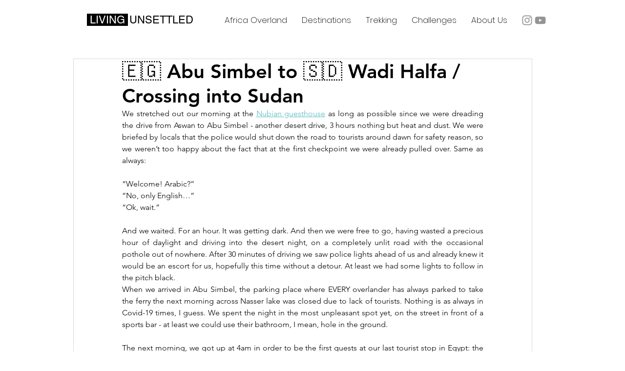

--- FILE ---
content_type: text/css; charset=utf-8
request_url: https://www.living-unsettled.com/_serverless/pro-gallery-css-v4-server/layoutCss?ver=2&id=f8pmn-not-scoped&items=3432_2596_3213%7C3417_3518_3000%7C3564_3641_2730%7C3616_2320_3088&container=1971_740_603.515625_720&options=gallerySizeType:px%7CenableInfiniteScroll:true%7CtitlePlacement:SHOW_ON_HOVER%7CimageMargin:20%7CisVertical:false%7CgridStyle:0%7CgalleryLayout:1%7CnumberOfImagesPerRow:0%7CgallerySizePx:300%7CcubeType:fill%7CgalleryThumbnailsAlignment:none
body_size: -204
content:
#pro-gallery-f8pmn-not-scoped [data-hook="item-container"][data-idx="0"].gallery-item-container{opacity: 1 !important;display: block !important;transition: opacity .2s ease !important;top: 0px !important;left: 0px !important;right: auto !important;height: 363px !important;width: 294px !important;} #pro-gallery-f8pmn-not-scoped [data-hook="item-container"][data-idx="0"] .gallery-item-common-info-outer{height: 100% !important;} #pro-gallery-f8pmn-not-scoped [data-hook="item-container"][data-idx="0"] .gallery-item-common-info{height: 100% !important;width: 100% !important;} #pro-gallery-f8pmn-not-scoped [data-hook="item-container"][data-idx="0"] .gallery-item-wrapper{width: 294px !important;height: 363px !important;margin: 0 !important;} #pro-gallery-f8pmn-not-scoped [data-hook="item-container"][data-idx="0"] .gallery-item-content{width: 294px !important;height: 363px !important;margin: 0px 0px !important;opacity: 1 !important;} #pro-gallery-f8pmn-not-scoped [data-hook="item-container"][data-idx="0"] .gallery-item-hover{width: 294px !important;height: 363px !important;opacity: 1 !important;} #pro-gallery-f8pmn-not-scoped [data-hook="item-container"][data-idx="0"] .item-hover-flex-container{width: 294px !important;height: 363px !important;margin: 0px 0px !important;opacity: 1 !important;} #pro-gallery-f8pmn-not-scoped [data-hook="item-container"][data-idx="0"] .gallery-item-wrapper img{width: 100% !important;height: 100% !important;opacity: 1 !important;} #pro-gallery-f8pmn-not-scoped [data-hook="item-container"][data-idx="1"].gallery-item-container{opacity: 1 !important;display: block !important;transition: opacity .2s ease !important;top: 0px !important;left: 314px !important;right: auto !important;height: 363px !important;width: 426px !important;} #pro-gallery-f8pmn-not-scoped [data-hook="item-container"][data-idx="1"] .gallery-item-common-info-outer{height: 100% !important;} #pro-gallery-f8pmn-not-scoped [data-hook="item-container"][data-idx="1"] .gallery-item-common-info{height: 100% !important;width: 100% !important;} #pro-gallery-f8pmn-not-scoped [data-hook="item-container"][data-idx="1"] .gallery-item-wrapper{width: 426px !important;height: 363px !important;margin: 0 !important;} #pro-gallery-f8pmn-not-scoped [data-hook="item-container"][data-idx="1"] .gallery-item-content{width: 426px !important;height: 363px !important;margin: 0px 0px !important;opacity: 1 !important;} #pro-gallery-f8pmn-not-scoped [data-hook="item-container"][data-idx="1"] .gallery-item-hover{width: 426px !important;height: 363px !important;opacity: 1 !important;} #pro-gallery-f8pmn-not-scoped [data-hook="item-container"][data-idx="1"] .item-hover-flex-container{width: 426px !important;height: 363px !important;margin: 0px 0px !important;opacity: 1 !important;} #pro-gallery-f8pmn-not-scoped [data-hook="item-container"][data-idx="1"] .gallery-item-wrapper img{width: 100% !important;height: 100% !important;opacity: 1 !important;} #pro-gallery-f8pmn-not-scoped [data-hook="item-container"][data-idx="2"].gallery-item-container{opacity: 1 !important;display: block !important;transition: opacity .2s ease !important;top: 383px !important;left: 0px !important;right: auto !important;height: 345px !important;width: 461px !important;} #pro-gallery-f8pmn-not-scoped [data-hook="item-container"][data-idx="2"] .gallery-item-common-info-outer{height: 100% !important;} #pro-gallery-f8pmn-not-scoped [data-hook="item-container"][data-idx="2"] .gallery-item-common-info{height: 100% !important;width: 100% !important;} #pro-gallery-f8pmn-not-scoped [data-hook="item-container"][data-idx="2"] .gallery-item-wrapper{width: 461px !important;height: 345px !important;margin: 0 !important;} #pro-gallery-f8pmn-not-scoped [data-hook="item-container"][data-idx="2"] .gallery-item-content{width: 461px !important;height: 345px !important;margin: 0px 0px !important;opacity: 1 !important;} #pro-gallery-f8pmn-not-scoped [data-hook="item-container"][data-idx="2"] .gallery-item-hover{width: 461px !important;height: 345px !important;opacity: 1 !important;} #pro-gallery-f8pmn-not-scoped [data-hook="item-container"][data-idx="2"] .item-hover-flex-container{width: 461px !important;height: 345px !important;margin: 0px 0px !important;opacity: 1 !important;} #pro-gallery-f8pmn-not-scoped [data-hook="item-container"][data-idx="2"] .gallery-item-wrapper img{width: 100% !important;height: 100% !important;opacity: 1 !important;} #pro-gallery-f8pmn-not-scoped [data-hook="item-container"][data-idx="3"]{display: none !important;} #pro-gallery-f8pmn-not-scoped .pro-gallery-prerender{height:728.921463774634px !important;}#pro-gallery-f8pmn-not-scoped {height:728.921463774634px !important; width:740px !important;}#pro-gallery-f8pmn-not-scoped .pro-gallery-margin-container {height:728.921463774634px !important;}#pro-gallery-f8pmn-not-scoped .pro-gallery {height:728.921463774634px !important; width:740px !important;}#pro-gallery-f8pmn-not-scoped .pro-gallery-parent-container {height:728.921463774634px !important; width:760px !important;}

--- FILE ---
content_type: text/css; charset=utf-8
request_url: https://www.living-unsettled.com/_serverless/pro-gallery-css-v4-server/layoutCss?ver=2&id=ba51a-not-scoped&items=3479_3000_3614%7C3185_2612_3108&container=3703.515625_740_300_720&options=gallerySizeType:px%7CenableInfiniteScroll:true%7CtitlePlacement:SHOW_ON_HOVER%7CimageMargin:20%7CisVertical:false%7CgridStyle:0%7CgalleryLayout:1%7CnumberOfImagesPerRow:0%7CgallerySizePx:300%7CcubeType:fill%7CgalleryThumbnailsAlignment:none
body_size: -267
content:
#pro-gallery-ba51a-not-scoped [data-hook="item-container"][data-idx="0"].gallery-item-container{opacity: 1 !important;display: block !important;transition: opacity .2s ease !important;top: 0px !important;left: 0px !important;right: auto !important;height: 429px !important;width: 356px !important;} #pro-gallery-ba51a-not-scoped [data-hook="item-container"][data-idx="0"] .gallery-item-common-info-outer{height: 100% !important;} #pro-gallery-ba51a-not-scoped [data-hook="item-container"][data-idx="0"] .gallery-item-common-info{height: 100% !important;width: 100% !important;} #pro-gallery-ba51a-not-scoped [data-hook="item-container"][data-idx="0"] .gallery-item-wrapper{width: 356px !important;height: 429px !important;margin: 0 !important;} #pro-gallery-ba51a-not-scoped [data-hook="item-container"][data-idx="0"] .gallery-item-content{width: 356px !important;height: 429px !important;margin: 0px 0px !important;opacity: 1 !important;} #pro-gallery-ba51a-not-scoped [data-hook="item-container"][data-idx="0"] .gallery-item-hover{width: 356px !important;height: 429px !important;opacity: 1 !important;} #pro-gallery-ba51a-not-scoped [data-hook="item-container"][data-idx="0"] .item-hover-flex-container{width: 356px !important;height: 429px !important;margin: 0px 0px !important;opacity: 1 !important;} #pro-gallery-ba51a-not-scoped [data-hook="item-container"][data-idx="0"] .gallery-item-wrapper img{width: 100% !important;height: 100% !important;opacity: 1 !important;} #pro-gallery-ba51a-not-scoped [data-hook="item-container"][data-idx="1"].gallery-item-container{opacity: 1 !important;display: block !important;transition: opacity .2s ease !important;top: 0px !important;left: 376px !important;right: auto !important;height: 429px !important;width: 364px !important;} #pro-gallery-ba51a-not-scoped [data-hook="item-container"][data-idx="1"] .gallery-item-common-info-outer{height: 100% !important;} #pro-gallery-ba51a-not-scoped [data-hook="item-container"][data-idx="1"] .gallery-item-common-info{height: 100% !important;width: 100% !important;} #pro-gallery-ba51a-not-scoped [data-hook="item-container"][data-idx="1"] .gallery-item-wrapper{width: 364px !important;height: 429px !important;margin: 0 !important;} #pro-gallery-ba51a-not-scoped [data-hook="item-container"][data-idx="1"] .gallery-item-content{width: 364px !important;height: 429px !important;margin: 0px 0px !important;opacity: 1 !important;} #pro-gallery-ba51a-not-scoped [data-hook="item-container"][data-idx="1"] .gallery-item-hover{width: 364px !important;height: 429px !important;opacity: 1 !important;} #pro-gallery-ba51a-not-scoped [data-hook="item-container"][data-idx="1"] .item-hover-flex-container{width: 364px !important;height: 429px !important;margin: 0px 0px !important;opacity: 1 !important;} #pro-gallery-ba51a-not-scoped [data-hook="item-container"][data-idx="1"] .gallery-item-wrapper img{width: 100% !important;height: 100% !important;opacity: 1 !important;} #pro-gallery-ba51a-not-scoped .pro-gallery-prerender{height:429.4090543433859px !important;}#pro-gallery-ba51a-not-scoped {height:429.4090543433859px !important; width:740px !important;}#pro-gallery-ba51a-not-scoped .pro-gallery-margin-container {height:429.4090543433859px !important;}#pro-gallery-ba51a-not-scoped .pro-gallery {height:429.4090543433859px !important; width:740px !important;}#pro-gallery-ba51a-not-scoped .pro-gallery-parent-container {height:429.4090543433859px !important; width:760px !important;}